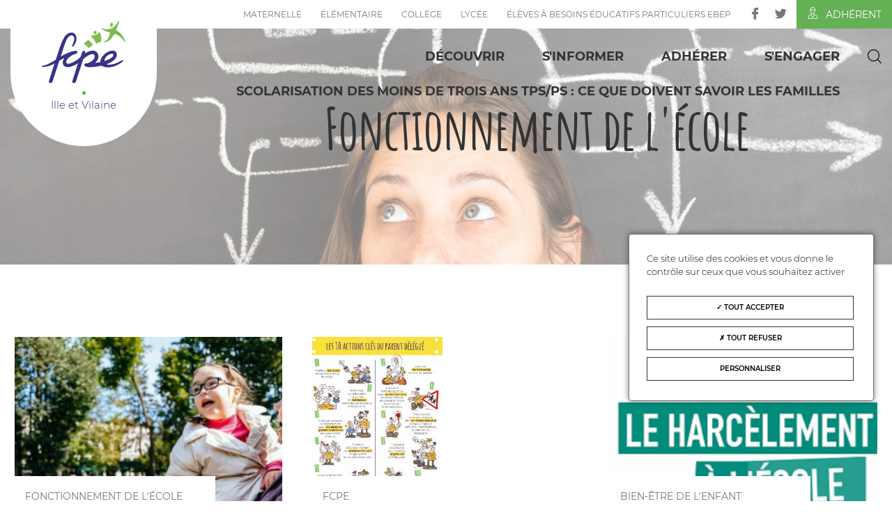

--- FILE ---
content_type: text/html; charset=UTF-8
request_url: https://35.fcpe.asso.fr/fonctionnement-de-lecole
body_size: 52227
content:


<!DOCTYPE html>
<html lang="fr" dir="ltr" prefix="content: http://purl.org/rss/1.0/modules/content/  dc: http://purl.org/dc/terms/  foaf: http://xmlns.com/foaf/0.1/  og: http://ogp.me/ns#  rdfs: http://www.w3.org/2000/01/rdf-schema#  schema: http://schema.org/  sioc: http://rdfs.org/sioc/ns#  sioct: http://rdfs.org/sioc/types#  skos: http://www.w3.org/2004/02/skos/core#  xsd: http://www.w3.org/2001/XMLSchema# ">
  <head>
    <meta charset="utf-8" />
<meta name="Generator" content="Drupal 9 (https://www.drupal.org)" />
<meta name="MobileOptimized" content="width" />
<meta name="HandheldFriendly" content="true" />
<meta name="viewport" content="width=device-width, initial-scale=1.0" />
<link rel="alternate" type="application/rss+xml" title="Fonctionnement de l&amp;#039;école" href="https://35.fcpe.asso.fr/taxonomy/term/4/feed" />
<script>window.a2a_config=window.a2a_config||{};a2a_config.callbacks=[];a2a_config.overlays=[];a2a_config.templates={};</script>

    <title>Fonctionnement de l&#039;école | FCPE Départementale</title>


    <link rel="stylesheet" media="all" href="/core/themes/stable/css/system/components/ajax-progress.module.css?t6vbkp" />
<link rel="stylesheet" media="all" href="/core/themes/stable/css/system/components/align.module.css?t6vbkp" />
<link rel="stylesheet" media="all" href="/core/themes/stable/css/system/components/autocomplete-loading.module.css?t6vbkp" />
<link rel="stylesheet" media="all" href="/core/themes/stable/css/system/components/fieldgroup.module.css?t6vbkp" />
<link rel="stylesheet" media="all" href="/core/themes/stable/css/system/components/container-inline.module.css?t6vbkp" />
<link rel="stylesheet" media="all" href="/core/themes/stable/css/system/components/clearfix.module.css?t6vbkp" />
<link rel="stylesheet" media="all" href="/core/themes/stable/css/system/components/details.module.css?t6vbkp" />
<link rel="stylesheet" media="all" href="/core/themes/stable/css/system/components/hidden.module.css?t6vbkp" />
<link rel="stylesheet" media="all" href="/core/themes/stable/css/system/components/item-list.module.css?t6vbkp" />
<link rel="stylesheet" media="all" href="/core/themes/stable/css/system/components/js.module.css?t6vbkp" />
<link rel="stylesheet" media="all" href="/core/themes/stable/css/system/components/nowrap.module.css?t6vbkp" />
<link rel="stylesheet" media="all" href="/core/themes/stable/css/system/components/position-container.module.css?t6vbkp" />
<link rel="stylesheet" media="all" href="/core/themes/stable/css/system/components/progress.module.css?t6vbkp" />
<link rel="stylesheet" media="all" href="/core/themes/stable/css/system/components/reset-appearance.module.css?t6vbkp" />
<link rel="stylesheet" media="all" href="/core/themes/stable/css/system/components/resize.module.css?t6vbkp" />
<link rel="stylesheet" media="all" href="/core/themes/stable/css/system/components/sticky-header.module.css?t6vbkp" />
<link rel="stylesheet" media="all" href="/core/themes/stable/css/system/components/system-status-counter.css?t6vbkp" />
<link rel="stylesheet" media="all" href="/core/themes/stable/css/system/components/system-status-report-counters.css?t6vbkp" />
<link rel="stylesheet" media="all" href="/core/themes/stable/css/system/components/system-status-report-general-info.css?t6vbkp" />
<link rel="stylesheet" media="all" href="/core/themes/stable/css/system/components/tabledrag.module.css?t6vbkp" />
<link rel="stylesheet" media="all" href="/core/themes/stable/css/system/components/tablesort.module.css?t6vbkp" />
<link rel="stylesheet" media="all" href="/core/themes/stable/css/system/components/tree-child.module.css?t6vbkp" />
<link rel="stylesheet" media="all" href="/modules/contrib/poll/css/poll.base.css?t6vbkp" />
<link rel="stylesheet" media="all" href="/modules/contrib/poll/css/poll.theme.css?t6vbkp" />
<link rel="stylesheet" media="all" href="/core/themes/stable/css/views/views.module.css?t6vbkp" />
<link rel="stylesheet" media="all" href="/modules/contrib/addtoany/css/addtoany.css?t6vbkp" />
<link rel="stylesheet" media="all" href="/modules/contrib/tacjs/assets/vendor/tarteaucitron.js/css/tarteaucitron.css?t6vbkp" />
<link rel="stylesheet" media="all" href="/modules/contrib/paragraphs/css/paragraphs.unpublished.css?t6vbkp" />
<link rel="stylesheet" media="all" href="/themes/fcpe/libraries/validationEngine/css/validationEngine.jquery.css?t6vbkp" />
<link rel="stylesheet" media="all" href="/themes/fcpe/libraries/jPages-master/css/animate.css?t6vbkp" />
<link rel="stylesheet" media="all" href="/themes/fcpe/libraries/jPages-master/css/jPages.css?t6vbkp" />
<link rel="stylesheet" media="all" href="/themes/fcpe/node_modules/slick-carousel/slick/slick.css?t6vbkp" />
<link rel="stylesheet" media="all" href="/themes/fcpe/node_modules/slick-carousel/slick/slick-theme.css?t6vbkp" />
<link rel="stylesheet" media="all" href="/themes/fcpe/css/style.css?t6vbkp" />

    
    <link rel="apple-touch-icon" sizes="57x57" href="/themes/fcpe/images/favicon/apple-icon-57x57.png">
    <link rel="apple-touch-icon" sizes="60x60" href="/themes/fcpe/images/favicon/apple-icon-60x60.png">
    <link rel="apple-touch-icon" sizes="72x72" href="/themes/fcpe/images/favicon/apple-icon-72x72.png">
    <link rel="apple-touch-icon" sizes="76x76" href="/themes/fcpe/images/favicon/apple-icon-76x76.png">
    <link rel="apple-touch-icon" sizes="114x114" href="/themes/fcpe/images/favicon/apple-icon-114x114.png">
    <link rel="apple-touch-icon" sizes="120x120" href="/themes/fcpe/images/favicon/apple-icon-120x120.png">
    <link rel="apple-touch-icon" sizes="144x144" href="/themes/fcpe/images/favicon/apple-icon-144x144.png">
    <link rel="apple-touch-icon" sizes="152x152" href="/themes/fcpe/images/favicon/apple-icon-152x152.png">
    <link rel="apple-touch-icon" sizes="180x180" href="/themes/fcpe/images/favicon/apple-icon-180x180.png">
    <link rel="icon" type="image/png" sizes="192x192"  href="/themes/fcpe/images/favicon/android-icon-192x192.png">
    <link rel="icon" type="image/png" sizes="32x32" href="/themes/fcpe/images/favicon/favicon-32x32.png">
    <link rel="icon" type="image/png" sizes="96x96" href="/themes/fcpe/images/favicon/favicon-96x96.png">
    <link rel="icon" type="image/png" sizes="16x16" href="/themes/fcpe/images/favicon/favicon-16x16.png">
    <link rel="manifest" href="/themes/fcpe/images/favicon/manifest.json">
    <meta name="msapplication-TileColor" content="#ffffff">
    <meta name="msapplication-TileImage" content="/themes/fcpe/images/favicon/ms-icon-144x144.png">
    <meta name="theme-color" content="#ffffff">

      </head>
  <body class="path-taxonomy">
        <a href="#main-content" class="visually-hidden focusable skip-link">
      Aller au contenu principal
    </a>
    
      <div class="dialog-off-canvas-main-canvas" data-off-canvas-main-canvas>
    
<div class="layout-container">

    <header role="banner">
        <div id="header-resp">
            <a href="/" class="logo">
                <i class="icon-fcpe"></i>
                                <span class="region">Ille et Vilaine</span>
            </a>

            <button  id="btnMenu">
                <span class="iconBar"></span>
                <span class="iconBar"></span>
                <span class="iconBar"></span>
            </button>
        </div>
        <div id="header">
            <div>
                                    <div id="header-top">
                              <nav role="navigation" aria-labelledby="block-menusecondaire-menu" id="block-menusecondaire">
            
  <h2 class="visually-hidden" id="block-menusecondaire-menu">menu secondaire</h2>
  

        
              <ul class="nav">
                    <li class="nav-item">
                <a href="/maternelle" class="nav-link" data-drupal-link-system-path="taxonomy/term/12">Maternelle</a>
              </li>
                <li class="nav-item">
                <a href="/elementaire" class="nav-link" data-drupal-link-system-path="taxonomy/term/25">Élémentaire</a>
              </li>
                <li class="nav-item">
                <a href="/college" class="nav-link" data-drupal-link-system-path="taxonomy/term/10">Collège</a>
              </li>
                <li class="nav-item">
                <a href="/lycee" class="nav-link" data-drupal-link-system-path="taxonomy/term/11">Lycée</a>
              </li>
                <li class="nav-item">
                <a href="/les-eleves-besoins-educatifs-particuliers-ebep" class="nav-link" data-drupal-link-system-path="taxonomy/term/38">Élèves à Besoins Éducatifs Particuliers EBEP</a>
              </li>
        </ul>
  


  </nav>
<div id="block-listereseauxsociaux">
  
    
      
      <div class="field field--name-field-social-link-list field--type-entity-reference-revisions field--label-hidden field__items">
              <div class="field__item"><span>
    <a href="https://www.facebook.com/FCPE35/" title="Facebook">
        <i class="icon-facebook"></i>
    </a>
</span></div>
              <div class="field__item"><span>
    <a href="https://twitter.com/fcpe35" title="Twitter">
        <i class="icon-twitter"></i>
    </a>
</span></div>
          </div>
  
  </div>

  
  <a href="#" class="btn btn-login-adherent"><i class="icon-user"></i>Adhérent</a>


                    </div>
                                                    <div id="header-main">
                        <a href="/" class="logo">
                            <img src="/themes/fcpe/images/fcpe-color.svg" alt="Logo FCPE"/>

                                                        <span class="region">Ille et Vilaine</span>
                        </a>
                          <div>
    <nav role="navigation" aria-labelledby="block-fcpe-main-menu-menu" id="block-fcpe-main-menu">
            
  <h2 class="visually-hidden" id="block-fcpe-main-menu-menu">Navigation principale</h2>
  

        
              <ul class="nav navbar-nav">
                    <li class="nav-item menu-item--expanded dropdown">
                          <a href="/decouvrir" class="nav-link" data-target="#" data-toggle="dropdown" aria-expanded="false">Découvrir</a>
                        <ul class="dropdown-menu">
                    <li class="dropdown-item">
                          <a href="/qui-sommes-nous" data-drupal-link-system-path="node/120">Qui sommes nous ?</a>
              </li>
                <li class="dropdown-item">
                          <a href="/pres-chez-vous" data-drupal-link-system-path="node/122">La FCPE près de chez vous</a>
              </li>
                <li class="dropdown-item">
                          <a href="/page/notre-projet-pour-lecole" data-drupal-link-system-path="node/123">Notre projet pour l&#039;école</a>
              </li>
                <li class="dropdown-item">
                          <a href="/communiques-presse" data-drupal-link-system-path="communiques-presse">Nos derniers communiqués</a>
              </li>
        </ul>
  
              </li>
                <li class="nav-item menu-item--expanded dropdown">
                          <a href="/s-informer" class="nav-link" data-target="#" data-toggle="dropdown" aria-expanded="false">S&#039;informer</a>
                        <ul class="dropdown-menu">
                    <li class="dropdown-item">
                          <a href="/actualites" data-drupal-link-system-path="actualites">Actualités</a>
              </li>
                <li class="dropdown-item">
                          <a href="/les-conseils-aux-parents" data-drupal-link-system-path="les-conseils-aux-parents">Conseils aux parents</a>
              </li>
                <li class="dropdown-item">
                          <a href="/lettres-infos" data-drupal-link-system-path="lettres-infos">Lettre d&#039;infos</a>
              </li>
        </ul>
  
              </li>
                <li class="nav-item menu-item--expanded dropdown">
                          <a href="/adherer" class="nav-link" data-target="#" data-toggle="dropdown" aria-expanded="false">Adhérer</a>
                        <ul class="dropdown-menu">
                    <li class="dropdown-item">
                          <a href="/pourquoi-adherer" data-drupal-link-system-path="node/121">Pourquoi adhérer ?</a>
              </li>
                <li class="dropdown-item">
                          <a href="https://35.fcpe.asso.fr/page/jadhere" title="Je rejoins la FCPE de mon établissement, j&#039;adhère!">J&#039;adhère</a>
              </li>
                <li class="dropdown-item">
                          <a href="/contact" data-drupal-link-system-path="contact">Nous contacter</a>
              </li>
        </ul>
  
              </li>
                <li class="nav-item menu-item--expanded dropdown">
                          <a href="/s-engager" class="nav-link" data-target="#" data-toggle="dropdown" aria-expanded="false">S&#039;engager</a>
                        <ul class="dropdown-menu">
                    <li class="dropdown-item">
                          <a href="/campagnes" data-drupal-link-system-path="campagnes">Nos campagnes</a>
              </li>
                <li class="dropdown-item">
                          <a href="/petitions" title="Pas de pétition en cours" data-drupal-link-system-path="petitions">Signer une pétition</a>
              </li>
                <li class="dropdown-item">
                          <a href="/sengager-dans-son-etablissement" data-drupal-link-system-path="node/124">S&#039;engager dans son établissement</a>
              </li>
                <li class="dropdown-item">
                          <a href="/conseils-aux-parents/calendrier-des-formations-2025-2026" data-drupal-link-system-path="node/363">Se former</a>
              </li>
        </ul>
  
              </li>
                <li class="nav-item">
                          <a href="/conseils-aux-parents/scolarisation-des-moins-de-trois-ans-tpsps-ce-que-doivent-savoir-les-familles" title="Scolarisation des moins de trois ans TPS/PS : ce que doivent savoir les familles" class="nav-link" data-drupal-link-system-path="node/447">Scolarisation des moins de trois ans TPS/PS : ce que doivent savoir les familles</a>
              </li>
        </ul>
  


  </nav>
<div class="search-block-form" data-drupal-selector="search-block-form" id="block-fcpe-search" role="search">
  
    
  <button class="btn-search"><i class="icon-search"></i></button>
      <form action="/search/node" method="get" id="search-block-form" accept-charset="UTF-8">
  <div class="js-form-item form-item js-form-type-search form-item-keys js-form-item-keys form-no-label">
      <label for="edit-keys" class="visually-hidden">Rechercher</label>
        <input title="Indiquer les termes à rechercher" data-drupal-selector="edit-keys" type="search" id="edit-keys" name="keys" value="" size="15" maxlength="128" class="form-search" />

        </div>
<div data-drupal-selector="edit-actions" class="form-actions js-form-wrapper form-wrapper" id="edit-actions"><input data-drupal-selector="edit-submit" type="submit" id="edit-submit" value="Rechercher" class="button js-form-submit form-submit" />
</div>

</form>

  </div>

  </div>

                    </div>
                            </div>
        </div>
    </header>

        <div class="fleche-scrolltop opacity0"><p>Haut de page</p></div>
    
    
    <main role="main">
        <a id="main-content" tabindex="-1"></a>        
                <div class="container">
            
            <div class="layout-content">
                  <div>
    <div data-drupal-messages-fallback class="hidden"></div>
<div id="block-fcpe-content">
  
    
      <div class="views-element-container"><div class="view view-taxonomy-term view-id-taxonomy_term view-display-id-page_1 js-view-dom-id-7ed04283af7b4680e5db713cceb2829558725dd53e05020c12f019f2cbf6a2b6">
  
    
      <div class="view-header">
      <div id="bandeau" style='background-image: url(/sites/dep35/files/styles/banner_interieur_1920_x_570_/public/tags/fonctionnementecoleFCPE.jpg?itok=N8xjb0Gj)'>
    <div class="block-bandeau">
        <div class="text">
            <h1>
            Fonctionnement de l&#039;école
      </h1>
            <div class="intro"></div>
        </div>
        <div class="bloc-container rellax" data-rellax-speed="6">
            <div class="field field--name-field-image field--type-image">
                <img src="/sites/dep35/files/styles/banner_interieur_1920_x_570_/public/tags/fonctionnementecoleFCPE.jpg?itok=N8xjb0Gj">
            </div>
        </div>
    </div>
</div>
<section>
    <div class="container">
                    </div>
    <div id="banniere-pub">
        <script type="text/javascript">
          sas_pageid = '162261/818227'	// Page : FCPE/rg
          sas_formatid = 17932		// Format : 728x90_mega_banniere_haute 728x90
          sas_target = ''			// Ciblage
          SmartAdServer(sas_pageid, sas_formatid, sas_target)
        </script>
        <noscript>
            <a href="http://www6.smartadserver.com/call/pubjumpi/162261/818227/17932/S/[timestamp]/?" target="_blank">
                <img src="http://www6.smartadserver.com/call/pubi/162261/818227/17932/S/[timestamp]/?" border="0"
                     alt=""/></a>
        </noscript>
    </div>
</section>
    </div>
      
      <div class="view-content">
          <div class="views-row"><article data-type="actualites" class="article-teaser">
    
            <div class="field field--name-field-image field--type-image field--label-hidden field__item">  <img property="schema:image" loading="lazy" src="/sites/dep35/files/styles/large/public/article/iStock-2156980736.jpg?itok=BEeM05Yo" width="480" height="266" alt="" typeof="foaf:Image" />


</div>
      
    <div class="categorie-titre-article">
        <div class="categorie">
    <a href="/fonctionnement-de-lecole" hreflang="fr">Fonctionnement de l&#039;école</a>
</div>

        <a href="/actualite/20-ans-apres-la-loi-de-2005-le-respect-des-droits-des-enfants-en-situation-de-handicap">
                        <h3>20 ans après la loi de 2005, le respect des droits ...</h3>
        </a>
    </div>
    <div class="contenu-article">
        <p class="date-article">8 mars 2025</p>
                <p>
  
    Introduction
              À la rentrée 2023, douze nouvelles mesures ont été annoncées par le gouvernement à la suite de la Conférence nation ...</p>
    </div>
</article>


</div>
    <div class="views-row"><article data-type="actualites" class="article-teaser">
    
            <div class="field field--name-field-image field--type-image field--label-hidden field__item">  <img property="schema:image" loading="lazy" src="/sites/dep35/files/styles/large/public/article/les%20dix%20actions%20cl%C3%A9s.jpg?itok=Fs096U-w" width="339" height="480" alt="" typeof="foaf:Image" />


</div>
      
    <div class="categorie-titre-article">
        <div class="categorie">
    <a href="/fcpe" hreflang="fr">FCPE</a>
</div>
<div class="categorie">
    <a href="/fonctionnement-de-lecole" hreflang="fr">Fonctionnement de l&#039;école</a>
</div>
<div class="categorie">
    <a href="/vie-des-etablissements" hreflang="fr">Vie des établissements</a>
</div>

        <a href="/actualite/election-des-representants-de-parents-deleves-2018-2019">
                        <h3>Élection des représentants de parents d&#039;élèves 201 ...</h3>
        </a>
    </div>
    <div class="contenu-article">
        <p class="date-article">18 septembre 2018</p>
                <p></p>
    </div>
</article>


</div>
    <div class="views-row"><article data-type="conseils" class="article-teaser">
    
            <div class="field field--name-field-image field--type-image field--label-hidden field__item">  <img property="schema:image" loading="lazy" src="/sites/dep35/files/styles/large/public/article/NON-AU-HARCELEMENT-.png?itok=T4KY3g7S" width="480" height="320" alt="" typeof="foaf:Image" />


</div>
      
    <div class="categorie-titre-article">
        <div class="categorie">
    <a href="/bien-etre-de-lenfant" hreflang="fr">Bien-être de l&#039;enfant</a>
</div>
<div class="categorie">
    <a href="/fonctionnement-de-lecole" hreflang="fr">Fonctionnement de l&#039;école</a>
</div>
<div class="categorie">
    <a href="/relations-famille-ecole" hreflang="fr">Relations famille-école</a>
</div>

        <a href="/conseils-aux-parents/mon-enfant-est-harcele">
                        <h3>Mon enfant est harcelé</h3>
        </a>
    </div>
    <div class="contenu-article">
        <p class="date-article">1 janvier 2018</p>
                <p></p>
    </div>
</article>


</div>
    <div class="views-row"><article data-type="conseils" class="article-teaser">
    
            <div class="field field--name-field-image field--type-image field--label-hidden field__item">  <img property="schema:image" loading="lazy" src="/sites/dep35/files/styles/large/public/article/Les_parcours_de_scolarisation_0.jpg?itok=b3Clh_5A" width="480" height="298" alt="" typeof="foaf:Image" />


</div>
      
    <div class="categorie-titre-article">
        <div class="categorie">
    <a href="/apprentissages" hreflang="fr">Apprentissages</a>
</div>
<div class="categorie">
    <a href="/fonctionnement-de-lecole" hreflang="fr">Fonctionnement de l&#039;école</a>
</div>
<div class="categorie">
    <a href="/orientation" hreflang="fr">Orientation</a>
</div>

        <a href="/conseils-aux-parents/les-parcours-de-scolarisation">
                        <h3>Les parcours de scolarisation</h3>
        </a>
    </div>
    <div class="contenu-article">
        <p class="date-article">1 janvier 2018</p>
                <p></p>
    </div>
</article>


</div>
    <div class="views-row"><article data-type="actualites" class="article-teaser">
    
            <div class="field field--name-field-image field--type-image field--label-hidden field__item">  <img property="schema:image" loading="lazy" src="/sites/dep35/files/styles/large/public/article/educ%20en%20plein%20air.png?itok=aSasL68v" width="480" height="278" alt="" typeof="foaf:Image" />


</div>
      
    <div class="categorie-titre-article">
        <div class="categorie">
    <a href="/bien-etre-de-lenfant" hreflang="fr">Bien-être de l&#039;enfant</a>
</div>
<div class="categorie">
    <a href="/fonctionnement-de-lecole" hreflang="fr">Fonctionnement de l&#039;école</a>
</div>

        <a href="/actualite/11-mai-universite-populaire-du-cape-bretagne-education-en-plein-air">
                        <h3>11 mai: Université populaire du CAPE Bretagne: Édu ...</h3>
        </a>
    </div>
    <div class="contenu-article">
        <p class="date-article">14 avril 2023</p>
                <p>
  
    Introduction
              11 mai 2023 18h30 en visioconférence 
          
</p>
    </div>
</article>


</div>
    <div class="views-row"><article data-type="actualites" class="article-teaser">
    
            <div class="field field--name-field-image field--type-image field--label-hidden field__item">  <img property="schema:image" loading="lazy" src="/sites/dep35/files/styles/large/public/article/2025.jpg?itok=3NhtLBRX" width="339" height="480" alt="" typeof="foaf:Image" />


</div>
      
    <div class="categorie-titre-article">
        <div class="categorie">
    <a href="/fonctionnement-de-lecole" hreflang="fr">Fonctionnement de l&#039;école</a>
</div>

        <a href="/actualite/campagne-2025-2026-ouyapasdaesh">
                        <h3>Campagne 2025-2026 OUYAPASD&#039;AESH</h3>
        </a>
    </div>
    <div class="contenu-article">
        <p class="date-article">31 janvier 2023</p>
                <p>
  
    Introduction
              Devant le manque criant d&#039;aides humaines pourtant notifiées par la MDPH, nous vous invitons à remplir ce formulaire ...</p>
    </div>
</article>


</div>

    </div>
  
              <div class="feed-icons">
      <a href="https://35.fcpe.asso.fr/taxonomy/term/4/feed" class="feed-icon">
  S'abonner à Fonctionnement de l&amp;#039;école
</a>

    </div>
  </div>
</div>

  </div>

  </div>

            </div>

                    </div>
    </main>
    
    
            <footer role="contentinfo">
            <div class="container">
                                    <div id="footer-left">
                        <a href="/" class="logo">
                            <i class="icon-fcpe"></i>
                                                        <span class="region">Ille et Vilaine</span>
                        </a>
                          <div>
    <div id="block-adresse">
  
    
      
            <div class="field field--name-body field--type-text-with-summary field--label-hidden field__item"><p>5 rue de Lorraine</p>

<p> 35000 RENNES</p>

<p> </p>

<p> </p>
</div>
      
  </div>

  </div>

                    </div>
                                <div id="footer-link">
                                            <div id="footer">
                              <div>
    <nav role="navigation" aria-labelledby="block-navigationprincipale-menu" id="block-navigationprincipale">
            
  <h2 class="visually-hidden" id="block-navigationprincipale-menu">Navigation principale</h2>
  

        
              <ul class="nav navbar-nav">
                    <li class="nav-item menu-item--expanded dropdown">
                          <a href="/decouvrir" class="nav-link" data-target="#" data-toggle="dropdown" aria-expanded="false">Découvrir</a>
                        <ul class="dropdown-menu">
                    <li class="dropdown-item">
                          <a href="/qui-sommes-nous" data-drupal-link-system-path="node/120">Qui sommes nous ?</a>
              </li>
                <li class="dropdown-item">
                          <a href="/pres-chez-vous" data-drupal-link-system-path="node/122">La FCPE près de chez vous</a>
              </li>
                <li class="dropdown-item">
                          <a href="/page/notre-projet-pour-lecole" data-drupal-link-system-path="node/123">Notre projet pour l&#039;école</a>
              </li>
                <li class="dropdown-item">
                          <a href="/communiques-presse" data-drupal-link-system-path="communiques-presse">Nos derniers communiqués</a>
              </li>
        </ul>
  
              </li>
                <li class="nav-item menu-item--expanded dropdown">
                          <a href="/s-informer" class="nav-link" data-target="#" data-toggle="dropdown" aria-expanded="false">S&#039;informer</a>
                        <ul class="dropdown-menu">
                    <li class="dropdown-item">
                          <a href="/actualites" data-drupal-link-system-path="actualites">Actualités</a>
              </li>
                <li class="dropdown-item">
                          <a href="/les-conseils-aux-parents" data-drupal-link-system-path="les-conseils-aux-parents">Conseils aux parents</a>
              </li>
                <li class="dropdown-item">
                          <a href="/lettres-infos" data-drupal-link-system-path="lettres-infos">Lettre d&#039;infos</a>
              </li>
        </ul>
  
              </li>
                <li class="nav-item menu-item--expanded dropdown">
                          <a href="/adherer" class="nav-link" data-target="#" data-toggle="dropdown" aria-expanded="false">Adhérer</a>
                        <ul class="dropdown-menu">
                    <li class="dropdown-item">
                          <a href="/pourquoi-adherer" data-drupal-link-system-path="node/121">Pourquoi adhérer ?</a>
              </li>
                <li class="dropdown-item">
                          <a href="https://35.fcpe.asso.fr/page/jadhere" title="Je rejoins la FCPE de mon établissement, j&#039;adhère!">J&#039;adhère</a>
              </li>
                <li class="dropdown-item">
                          <a href="/contact" data-drupal-link-system-path="contact">Nous contacter</a>
              </li>
        </ul>
  
              </li>
                <li class="nav-item menu-item--expanded dropdown">
                          <a href="/s-engager" class="nav-link" data-target="#" data-toggle="dropdown" aria-expanded="false">S&#039;engager</a>
                        <ul class="dropdown-menu">
                    <li class="dropdown-item">
                          <a href="/campagnes" data-drupal-link-system-path="campagnes">Nos campagnes</a>
              </li>
                <li class="dropdown-item">
                          <a href="/petitions" title="Pas de pétition en cours" data-drupal-link-system-path="petitions">Signer une pétition</a>
              </li>
                <li class="dropdown-item">
                          <a href="/sengager-dans-son-etablissement" data-drupal-link-system-path="node/124">S&#039;engager dans son établissement</a>
              </li>
                <li class="dropdown-item">
                          <a href="/conseils-aux-parents/calendrier-des-formations-2025-2026" data-drupal-link-system-path="node/363">Se former</a>
              </li>
        </ul>
  
              </li>
                <li class="nav-item">
                          <a href="/conseils-aux-parents/scolarisation-des-moins-de-trois-ans-tpsps-ce-que-doivent-savoir-les-familles" title="Scolarisation des moins de trois ans TPS/PS : ce que doivent savoir les familles" class="nav-link" data-drupal-link-system-path="node/447">Scolarisation des moins de trois ans TPS/PS : ce que doivent savoir les familles</a>
              </li>
        </ul>
  


  </nav>
<nav role="navigation" aria-labelledby="block-espacepersonnel-menu" id="block-espacepersonnel">
            
  <h2 class="visually-hidden" id="block-espacepersonnel-menu">Espace personnel</h2>
  

        
              <ul class="nav">
                    <li class="nav-item menu-item--expanded">
                <a href="" class="nav-link">Espace Personnel</a>
                                <ul class="menu">
                    <li class="nav-item">
                <a href="/espace-perso" class="nav-link" data-drupal-link-system-path="espace-perso">Adhérent</a>
              </li>
        </ul>
  
              </li>
        </ul>
  


  </nav>

  </div>

                        </div>
                    
                    <div id="footer-bottom">
                        <div id="footer-bottom-link">
                                                              <div>
    <nav role="navigation" aria-labelledby="block-menufooter-menu" id="block-menufooter">
            
  <h2 class="visually-hidden" id="block-menufooter-menu">menu Footer</h2>
  

        
              <ul class="nav">
                    <li class="nav-item">
                <a href="/contact" class="nav-link" data-drupal-link-system-path="contact">Contact</a>
              </li>
                <li class="nav-item">
                <a href="/mentions-legales" class="nav-link" data-drupal-link-system-path="node/126">Mentions légales</a>
              </li>
                <li class="nav-item">
                <a href="/mentions-legales#cookies" class="nav-link" data-drupal-link-system-path="node/126">Politiques de cookies</a>
              </li>
                <li class="nav-item">
                <a href="" class="edit-cookies-preferences nav-link">Gérer les cookies</a>
              </li>
        </ul>
  


  </nav>

  </div>

                                <p class="made">Realisation <a href="http://www.nodevo.com/" target="_blank">Nodevo</a></p>
                                                    </div>
                                                    <div class="social">
                                <p>Suivez-nous</p>
                                  <div>
    <div id="block-listereseauxsociaux-2">
  
    
      
      <div class="field field--name-field-social-link-list field--type-entity-reference-revisions field--label-hidden field__items">
              <div class="field__item"><span>
    <a href="https://www.facebook.com/FCPE35/" title="Facebook">
        <i class="icon-facebook"></i>
    </a>
</span></div>
              <div class="field__item"><span>
    <a href="https://twitter.com/fcpe35" title="Twitter">
        <i class="icon-twitter"></i>
    </a>
</span></div>
          </div>
  
  </div>
<div id="block-newsletterblock-2">
  
    
      <p class="intro">Indiquez votre adresse mail pour vous inscrire</p>
<form class="newsletter-form" data-drupal-selector="newsletter-form" action="/fonctionnement-de-lecole" method="post" id="newsletter-form" accept-charset="UTF-8">
  <input data-drupal-selector="edit-honeypot-time" type="hidden" name="honeypot_time" value="STeLwcGdGWngBufbNzCrtycXCOUsO16JfPLt_2Vm4h4" />
<div class="js-form-item form-item js-form-type-email form-item-email js-form-item-email">
      
        <input placeholder="ex : email@contact.com" pattern="[a-z0-9._%+-]+@[a-z0-9.-]+\.[a-z]{2,63}$" class="validate[required, custom[email]] form-email" data-drupal-selector="edit-email" type="email" id="edit-email" name="email" value="" size="60" maxlength="254" />

        </div>
<input data-drupal-selector="edit-send" type="submit" id="edit-send" name="op" value="OK" class="button js-form-submit form-submit" />
<input autocomplete="off" data-drupal-selector="form-9nyq8z-x1pwnqhoqljl1hlls8kmzknrfffcgr6txrz4" type="hidden" name="form_build_id" value="form-9NyQ8Z_X1PwNQHoqLjl1hLlS8KMzkNrFffCgR6TxrZ4" />
<input data-drupal-selector="edit-newsletter-form" type="hidden" name="form_id" value="newsletter_form" />
<div class="url-textfield js-form-wrapper form-wrapper" style="display: none !important;"><div class="js-form-item form-item js-form-type-textfield form-item-url js-form-item-url">
      <label for="edit-url">Leave this field blank</label>
        <input autocomplete="off" data-drupal-selector="edit-url" type="text" id="edit-url" name="url" value="" size="20" maxlength="128" class="form-text" />

        </div>
</div>

</form>

<p class="confirmation-msg"></p>

  </div>

  </div>

                            </div>
                                            </div>
                </div>
            </div>
        </footer>
    </div>
  </div>

    
    <script type="application/json" data-drupal-selector="drupal-settings-json">{"path":{"baseUrl":"\/","scriptPath":null,"pathPrefix":"","currentPath":"taxonomy\/term\/4","currentPathIsAdmin":false,"isFront":false,"currentLanguage":"fr"},"pluralDelimiter":"\u0003","suppressDeprecationErrors":true,"ajaxPageState":{"libraries":"addtoany\/addtoany.front,core\/drupal.ajax,core\/internal.jquery.form,fcpe\/global-styling,fcpe\/jPages,fcpe\/rellax,fcpe\/slick,fcpe\/validationEngine,newsletter\/newsletter,paragraphs\/drupal.paragraphs.unpublished,poll\/drupal.poll-links,system\/base,tacjs\/tacjs,tacjs\/tarteaucitron.fr.js,tacjs_log\/tacjs_log,views\/views.module","theme":"fcpe","theme_token":null},"ajaxTrustedUrl":{"\/search\/node":true,"form_action_p_pvdeGsVG5zNF_XLGPTvYSKCf43t8qZYSwcfZl2uzM":true,"\/fonctionnement-de-lecole?ajax_form=1":true},"tacjs":{"dialog":{"privacyUrl":"","readmoreLink":"","hashtag":"#tarteaucitron","cookieName":"tarteaucitron","orientation":"bottom","bodyPosition":"bottom","showAlertSmall":false,"cookieslist":true,"showIcon":false,"iconPosition":"BottomRight","adblocker":false,"DenyAllCta":true,"AcceptAllCta":true,"highPrivacy":true,"handleBrowserDNTRequest":false,"removeCredit":false,"moreInfoLink":false,"useExternalCss":true,"useExternalJs":true,"cookieDomain":"","mandatory":true,"closePopup":false},"services":{"amplitude":{"status":false,"readMore":"","readmoreLink":null,"needConsent":false},"abtasty":{"status":false,"readMore":"","readmoreLink":null,"needConsent":false},"metrica":{"status":false,"readMore":"","readmoreLink":null,"needConsent":false},"addthis":{"status":false,"readMore":"","readmoreLink":null,"needConsent":false},"addtoanyfeed":{"status":false,"readMore":"","readmoreLink":null,"needConsent":false},"addtoanyshare":{"status":false,"readMore":"","readmoreLink":null,"needConsent":false},"aduptech_ads":{"status":false,"readMore":"","readmoreLink":null,"needConsent":false},"aduptech_conversion":{"status":false,"readMore":"","readmoreLink":null,"needConsent":false},"aduptech_retargeting":{"status":false,"readMore":"","readmoreLink":null,"needConsent":false},"alexa":{"status":false,"readMore":"","readmoreLink":null,"needConsent":false},"amazon":{"status":false,"readMore":"","readmoreLink":null,"needConsent":false},"calameo":{"status":false,"readMore":"","readmoreLink":null,"needConsent":false},"clicky":{"status":false,"readMore":"","readmoreLink":null,"needConsent":false},"clicmanager":{"status":false,"readMore":"","readmoreLink":null,"needConsent":false},"contentsquare":{"status":false,"readMore":"","readmoreLink":null,"needConsent":false},"crazyegg":{"status":false,"readMore":"","readmoreLink":null,"needConsent":false},"clarity":{"status":false,"readMore":"","readmoreLink":null,"needConsent":false},"criteo":{"status":false,"readMore":"","readmoreLink":null,"needConsent":false},"dailymotion":{"status":false,"readMore":"","readmoreLink":null,"needConsent":false},"datingaffiliation":{"status":false,"readMore":"","readmoreLink":null,"needConsent":false},"datingaffiliationpopup":{"status":false,"readMore":"","readmoreLink":null,"needConsent":false},"disqus":{"status":false,"readMore":"","readmoreLink":null,"needConsent":false},"ekomi":{"status":false,"readMore":"","readmoreLink":null,"needConsent":false},"etracker":{"status":false,"readMore":"","readmoreLink":null,"needConsent":false},"facebook":{"status":false,"readMore":"","readmoreLink":null,"needConsent":false},"facebooklikebox":{"status":false,"readMore":"","readmoreLink":null,"needConsent":false},"facebookcomment":{"status":false,"readMore":"","readmoreLink":null,"needConsent":false},"ferank":{"status":false,"readMore":"","readmoreLink":null,"needConsent":false},"simpleanalytics":{"status":false,"readMore":"","readmoreLink":null,"needConsent":false},"ferankpub":{"status":false,"readMore":"","readmoreLink":null,"needConsent":false},"getplus":{"status":false,"readMore":"","readmoreLink":null,"needConsent":false},"gplus":{"status":false,"readMore":"","readmoreLink":null,"needConsent":false},"gplusbadge":{"status":false,"readMore":"","readmoreLink":null,"needConsent":false},"adsense":{"status":false,"readMore":"","readmoreLink":null,"needConsent":false},"googlepartners":{"status":false,"readMore":"","readmoreLink":null,"needConsent":false},"adsensesearchform":{"status":false,"readMore":"","readmoreLink":null,"needConsent":false},"adsensesearchresult":{"status":false,"readMore":"","readmoreLink":null,"needConsent":false},"googleadwordsconversion":{"status":false,"readMore":"","readmoreLink":null,"needConsent":false},"googleadwordsremarketing":{"status":false,"readMore":"","readmoreLink":null,"needConsent":false},"gajs":{"status":false,"readMore":"","readmoreLink":null,"needConsent":false},"analytics":{"status":false,"readMore":"","readmoreLink":null,"needConsent":false},"gtag":{"status":false,"readMore":"","readmoreLink":null,"needConsent":true},"googlemaps":{"status":false,"readMore":"","readmoreLink":null,"needConsent":false},"googlemapssearch":{"status":false,"readMore":"","readmoreLink":null,"needConsent":false},"googletagmanager":{"status":false,"readMore":"","readmoreLink":null,"needConsent":false},"multiplegoogletagmanager":{"status":false,"readMore":"","readmoreLink":null,"needConsent":false},"googlefonts":{"status":false,"readMore":"","readmoreLink":null,"needConsent":false},"hubspot":{"status":false,"readMore":"","readmoreLink":null,"needConsent":false},"jsapi":{"status":false,"readMore":"","readmoreLink":null,"needConsent":false},"twitterwidgetsapi":{"status":false,"readMore":"","readmoreLink":null,"needConsent":false},"recaptcha":{"status":true,"readMore":"","readmoreLink":null,"needConsent":true},"linkedin":{"status":false,"readMore":"","readmoreLink":null,"needConsent":false},"mautic":{"status":false,"readMore":"","readmoreLink":null,"needConsent":false},"microsoftcampaignanalytics":{"status":false,"readMore":"","readmoreLink":null,"needConsent":false},"pinterest":{"status":false,"readMore":"","readmoreLink":null,"needConsent":false},"prelinker":{"status":false,"readMore":"","readmoreLink":null,"needConsent":false},"prezi":{"status":false,"readMore":"","readmoreLink":null,"needConsent":false},"pubdirecte":{"status":false,"readMore":"","readmoreLink":null,"needConsent":false},"purechat":{"status":false,"readMore":"","readmoreLink":null,"needConsent":false},"shareaholic":{"status":false,"readMore":"","readmoreLink":null,"needConsent":false},"shareasale":{"status":false,"readMore":"","readmoreLink":null,"needConsent":false},"sharethis":{"status":false,"readMore":"","readmoreLink":null,"needConsent":false},"slideshare":{"status":false,"readMore":"","readmoreLink":null,"needConsent":false},"soundcloud":{"status":false,"readMore":"","readmoreLink":null,"needConsent":false},"statcounter":{"status":false,"readMore":"","readmoreLink":null,"needConsent":false},"timelinejs":{"status":false,"readMore":"","readmoreLink":null,"needConsent":false},"tagcommander":{"status":false,"readMore":"","readmoreLink":null,"needConsent":false},"typekit":{"status":false,"readMore":"","readmoreLink":null,"needConsent":false},"twenga":{"status":false,"readMore":"","readmoreLink":null,"needConsent":false},"twitter":{"status":false,"readMore":"","readmoreLink":null,"needConsent":false},"twitterembed":{"status":false,"readMore":"","readmoreLink":null,"needConsent":false},"twittertimeline":{"status":false,"readMore":"","readmoreLink":null,"needConsent":false},"twitteruwt":{"status":false,"readMore":"","readmoreLink":null,"needConsent":false},"uservoice":{"status":false,"readMore":"","readmoreLink":null,"needConsent":false},"vimeo":{"status":false,"readMore":"","readmoreLink":null,"needConsent":false},"visualrevenue":{"status":false,"readMore":"","readmoreLink":null,"needConsent":false},"verizondottag":{"status":false,"readMore":"","readmoreLink":null,"needConsent":false},"vshop":{"status":false,"readMore":"","readmoreLink":null,"needConsent":false},"wysistat":{"status":false,"readMore":"","readmoreLink":null,"needConsent":false},"xiti":{"status":false,"readMore":"","readmoreLink":null,"needConsent":false},"atinternet":{"status":false,"readMore":"","readmoreLink":null,"needConsent":false},"youtube":{"status":false,"readMore":"","readmoreLink":null,"needConsent":false},"zopim":{"status":false,"readMore":"","readmoreLink":null,"needConsent":false},"kameleoon":{"status":false,"readMore":"","readmoreLink":null,"needConsent":false},"linkedininsighttag":{"status":false,"readMore":"","readmoreLink":null,"needConsent":false},"facebookpixel":{"status":false,"readMore":"","readmoreLink":null,"needConsent":false},"issuu":{"status":false,"readMore":"","readmoreLink":null,"needConsent":false},"webmecanik":{"status":false,"readMore":"","readmoreLink":null,"needConsent":false},"multiplegtag":{"status":false,"readMore":"","readmoreLink":null,"needConsent":false},"koban":{"status":false,"readMore":"","readmoreLink":null,"needConsent":false},"matomo":{"status":false,"readMore":"","readmoreLink":null,"needConsent":false},"hotjar":{"status":false,"readMore":"","readmoreLink":null,"needConsent":false},"bingads":{"status":false,"readMore":"","readmoreLink":null,"needConsent":false},"adform":{"status":false,"readMore":"","readmoreLink":null,"needConsent":false},"activecampaign":{"status":false,"readMore":"","readmoreLink":null,"needConsent":false},"tawkto":{"status":false,"readMore":"","readmoreLink":null,"needConsent":false},"getquanty":{"status":false,"readMore":"","readmoreLink":null,"needConsent":false},"youtubeapi":{"status":false,"readMore":"","readmoreLink":null,"needConsent":false},"faciliti":{"status":false,"readMore":"","readmoreLink":null,"needConsent":false},"userlike":{"status":false,"readMore":"","readmoreLink":null,"needConsent":false},"adobeanalytics":{"status":false,"readMore":"","readmoreLink":null,"needConsent":false},"woopra":{"status":false,"readMore":"","readmoreLink":null,"needConsent":false},"affilae":{"status":false,"needConsent":false,"readMore":"","readmoreLink":null},"criteoonetag":{"status":false,"needConsent":false,"readMore":"","readmoreLink":null},"outbrain":{"status":false,"needConsent":false,"readMore":"","readmoreLink":null},"pinterestpixel":{"status":false,"needConsent":false,"readMore":"","readmoreLink":null},"xandr":{"status":false,"needConsent":false,"readMore":"","readmoreLink":null},"xandrconversion":{"status":false,"needConsent":false,"readMore":"","readmoreLink":null},"xandrsegment":{"status":false,"needConsent":false,"readMore":"","readmoreLink":null},"compteur":{"status":false,"needConsent":false,"readMore":"","readmoreLink":null},"firebase":{"status":false,"needConsent":false,"readMore":"","readmoreLink":null},"matomocloud":{"status":false,"needConsent":false,"readMore":"","readmoreLink":null},"openwebanalytics":{"status":false,"needConsent":false,"readMore":"","readmoreLink":null},"pardot":{"status":false,"needConsent":false,"readMore":"","readmoreLink":null},"plezi":{"status":false,"needConsent":false,"readMore":"","readmoreLink":null},"sharpspring":{"status":false,"needConsent":false,"readMore":"","readmoreLink":null},"visiblee":{"status":false,"needConsent":false,"readMore":"","readmoreLink":null},"genially":{"status":false,"needConsent":false,"readMore":"","readmoreLink":null},"helloasso":{"status":false,"needConsent":false,"readMore":"","readmoreLink":null},"m6meteo":{"status":false,"needConsent":false,"readMore":"","readmoreLink":null},"marketomunchkin":{"status":false,"needConsent":false,"readMore":"","readmoreLink":null},"meteofrance":{"status":false,"needConsent":false,"readMore":"","readmoreLink":null},"mtcaptcha":{"status":false,"needConsent":false,"readMore":"","readmoreLink":null},"onesignal":{"status":false,"needConsent":false,"readMore":"","readmoreLink":null},"pingdom":{"status":false,"needConsent":false,"readMore":"","readmoreLink":null},"stonly":{"status":false,"needConsent":false,"readMore":"","readmoreLink":null},"gagenda":{"status":false,"needConsent":false,"readMore":"","readmoreLink":null},"gallica":{"status":false,"needConsent":false,"readMore":"","readmoreLink":null},"gdocs":{"status":false,"needConsent":false,"readMore":"","readmoreLink":null},"gforms":{"status":false,"needConsent":false,"readMore":"","readmoreLink":null},"goptimize":{"status":false,"needConsent":false,"readMore":"","readmoreLink":null},"gsheets":{"status":false,"needConsent":false,"readMore":"","readmoreLink":null},"gslides":{"status":false,"needConsent":false,"readMore":"","readmoreLink":null},"hcaptcha":{"status":false,"needConsent":false,"readMore":"","readmoreLink":null},"maps_noapi":{"status":false,"needConsent":false,"readMore":"","readmoreLink":null},"serviceperso":{"status":false,"needConsent":false,"readMore":"","readmoreLink":null},"studizz":{"status":false,"needConsent":false,"readMore":"","readmoreLink":null},"discord":{"status":false,"needConsent":false,"readMore":"","readmoreLink":null},"facebookpost":{"status":false,"needConsent":false,"readMore":"","readmoreLink":null},"instagram":{"status":false,"needConsent":false,"readMore":"","readmoreLink":null},"elfsight":{"status":false,"needConsent":false,"readMore":"","readmoreLink":null},"intercomChat":{"status":false,"needConsent":false,"readMore":"","readmoreLink":null},"smartsupp":{"status":false,"needConsent":false,"readMore":"","readmoreLink":null},"acast":{"status":false,"needConsent":false,"readMore":"","readmoreLink":null},"archive":{"status":false,"needConsent":false,"readMore":"","readmoreLink":null},"artetv":{"status":false,"needConsent":false,"readMore":"","readmoreLink":null},"ausha":{"status":false,"needConsent":false,"readMore":"","readmoreLink":null},"bandcamp":{"status":false,"needConsent":false,"readMore":"","readmoreLink":null},"canalu":{"status":false,"needConsent":false,"readMore":"","readmoreLink":null},"deezer":{"status":false,"needConsent":false,"readMore":"","readmoreLink":null},"fculture":{"status":false,"needConsent":false,"readMore":"","readmoreLink":null},"mixcloud":{"status":false,"needConsent":false,"readMore":"","readmoreLink":null},"podcloud":{"status":false,"needConsent":false,"readMore":"","readmoreLink":null},"spotify":{"status":false,"needConsent":false,"readMore":"","readmoreLink":null},"webtvnu":{"status":false,"needConsent":false,"readMore":"","readmoreLink":null}},"user":{"recaptchaapi":"onload"},"texts":null,"expire":180},"ajax":{"edit-send":{"callback":"::submitNewsletter","wrapper":"newsletter-form","event":"mousedown","keypress":true,"prevent":"click","url":"\/fonctionnement-de-lecole?ajax_form=1","dialogType":"ajax","submit":{"_triggering_element_name":"op","_triggering_element_value":"OK"}}},"urlNationalSite":"https:\/\/www.fcpe.asso.fr\/","user":{"uid":0,"permissionsHash":"a88fabbb78dd963583907ce76e010081e1f151bd6e194961342dfe1d5d622f51"}}</script>
<script src="/core/assets/vendor/jquery/jquery.min.js?v=3.6.3"></script>
<script src="/core/misc/polyfills/nodelist.foreach.js?v=9.5.11"></script>
<script src="/core/misc/polyfills/element.matches.js?v=9.5.11"></script>
<script src="/core/misc/polyfills/object.assign.js?v=9.5.11"></script>
<script src="/core/assets/vendor/css-escape/css.escape.js?v=1.5.1"></script>
<script src="/core/assets/vendor/es6-promise/es6-promise.auto.min.js?v=4.2.8"></script>
<script src="/core/assets/vendor/once/once.min.js?v=1.0.1"></script>
<script src="/core/assets/vendor/jquery-once/jquery.once.min.js?v=9.5.11"></script>
<script src="/sites/dep35/files/languages/fr_4Xy2hcIpJZYFccrdctRa0pik6x0idjqGaL6Ld9HsVoU.js?t6vbkp"></script>
<script src="/core/misc/drupalSettingsLoader.js?v=9.5.11"></script>
<script src="/core/misc/drupal.js?v=9.5.11"></script>
<script src="/core/misc/drupal.init.js?v=9.5.11"></script>
<script src="/core/assets/vendor/tabbable/index.umd.min.js?v=5.3.3"></script>
<script src="https://static.addtoany.com/menu/page.js" async></script>
<script src="/modules/contrib/addtoany/js/addtoany.js?v=9.5.11"></script>
<script src="/themes/fcpe/libraries/validationEngine/js/jquery.validationEngine.js?t6vbkp"></script>
<script src="/themes/fcpe/libraries/validationEngine/js/jquery.validationEngine-fr.js?t6vbkp"></script>
<script src="/themes/fcpe/libraries/jPages-master/js/jPages.min.js?t6vbkp"></script>
<script src="/themes/fcpe/node_modules/slick-carousel/slick/slick.min.js?t6vbkp"></script>
<script src="/themes/fcpe/node_modules/rellax/rellax.js?t6vbkp"></script>
<script src="/themes/fcpe/build/build.js?v=1.x"></script>
<script src="/themes/fcpe/js/behaviors.js?v=1.x"></script>
<script src="/themes/fcpe/libraries/mask/jquery.mask.min.js?v=1.x"></script>
<script src="/modules/contrib/tacjs/assets/vendor/tarteaucitron.js/tarteaucitron.js?v=1.9.9"></script>
<script src="/modules/contrib/tacjs/assets/vendor/tarteaucitron.js/tarteaucitron.services.js?v=1.9.9"></script>
<script src="/modules/contrib/tacjs/assets/vendor/tarteaucitron.js/lang/tarteaucitron.en.js?t6vbkp"></script>
<script src="/modules/contrib/tacjs/js/main.js?t6vbkp"></script>
<script src="/modules/contrib/tacjs/assets/vendor/tarteaucitron.js/lang/tarteaucitron.fr.js?t6vbkp"></script>
<script src="/modules/contrib/tacjs/assets/vendor/fetch/fetch.umd.js?v=3.6.2"></script>
<script src="/modules/contrib/tacjs/tacjs_log/js/tarteaucitron-log.js?t6vbkp"></script>
<script src="/modules/custom/newsletter/js/newsletterblock.js?t6vbkp"></script>
<script src="/core/assets/vendor/jquery-form/jquery.form.min.js?v=4.3.0"></script>
<script src="/core/misc/progress.js?v=9.5.11"></script>
<script src="/core/misc/jquery.once.bc.js?v=9.5.11"></script>
<script src="/core/assets/vendor/loadjs/loadjs.min.js?v=4.2.0"></script>
<script src="/core/modules/responsive_image/js/responsive_image.ajax.js?v=9.5.11"></script>
<script src="/core/misc/ajax.js?v=9.5.11"></script>
<script src="/core/themes/stable/js/ajax.js?v=9.5.11"></script>

  </body>

</html>


--- FILE ---
content_type: application/javascript
request_url: https://35.fcpe.asso.fr/themes/fcpe/js/behaviors.js?v=1.x
body_size: 1282
content:
(function ($, Drupal) {
  Drupal.behaviors.alterDatePicker = {
    attach: function (context, settings) {
      if ($('.path-inscription-newsletter').length) {
        $.datepicker._defaults.changeMonth = true;
        $.datepicker._defaults.changeYear = true;
        $.datepicker._defaults.yearRange = '-30:+1';
      }
    }
  }
  Drupal.behaviors.validationForm = {
    attach: function (context, settings) {
      if (Drupal.Ajax) {
        Drupal.Ajax.prototype.beforeSubmit = function (form_values, element_settings, options) {
          const formSub = element_settings[0];
          if (
            formSub.classList.contains('newsletter-form') ||
            formSub.classList.contains('newsletter-form-full')
          ) {
            if (!$(formSub).validationEngine('validate')) {
              this.ajaxing = false;
              return false;
            }
          }
          else if (
            formSub.classList.contains('user-form') ||
            formSub.classList.contains('contact-form') ||
            formSub.classList.contains('sign-form')
          ) {
            if (!$(formSub).validationEngine('validate')) {
              this.ajaxing = false;
              return false;
            }
          }
        }
      }
    }
  }
})(jQuery, Drupal);


--- FILE ---
content_type: image/svg+xml
request_url: https://35.fcpe.asso.fr/themes/fcpe/images/fcpe-color.svg
body_size: 3393
content:
<svg id="Calque_1" data-name="Calque 1" xmlns="http://www.w3.org/2000/svg" viewBox="0 0 171.82 129.63"><defs><style>.cls-1{fill:#7fbb53;}.cls-2{fill:#373389;}</style></defs><title>fcpe-color</title><path class="cls-1" d="M95.32,39.59,86,47.26a43,43,0,0,1,5.1,3.91A48.69,48.69,0,0,1,96,56.62c6.51-4.81,9.18-6.43,9.18-6.43a62.3,62.3,0,0,0-4.5-5.83A24.84,24.84,0,0,0,95.32,39.59Z"/><ellipse class="cls-1" cx="109.6" cy="24.14" rx="3.26" ry="3.45" transform="translate(-2.4 17.01) rotate(-8.78)"/><path class="cls-1" d="M116.78,24.15c-2.33,5-9.58,5.94-14.27,6a1.39,1.39,0,0,0-.92,2.42c9.08,8,9.42,15,9.42,15a49.08,49.08,0,0,1,10.51-3.93s2.25-11.88-2.36-19.66a1.37,1.37,0,0,0-2.38.17Z"/><path class="cls-1" d="M143,12.64c3.59-.25,4.77-7.87,1-8.59-2.93-.56-3.68,3-3.68,3C139.56,10.79,141.68,12.73,143,12.64Z"/><path class="cls-1" d="M171.39,41.87C167,28.81,157,21.27,152.68,18.53c3.78-8.25,6-14.11,6.42-16.8S158,.09,157.48.89c-5.6,8.59-14,21.68-33.78,14.45-1.28-.47-1.44-.14-1.44-.14-.45.56.4,1.07.4,1.07,1.54,1,4.39,4.37,17.24,7.91-.8,11.6-7.35,17.32-10.78,17.79-1.5.21-1.46,1-1.46,1-.07.54.76.9,1.17,1,3.75.64,9.34-2.53,11.93-5a30,30,0,0,0,6-8.33,5.35,5.35,0,0,1,7.11-2.32c9.59,4.91,15.74,14.29,15.74,14.29,1.23,2,1.7,1.59,1.7,1.59C172.41,43.81,171.39,41.87,171.39,41.87Z"/><path class="cls-2" d="M165.4,81.72c-3.5,1.76-16.72,10.19-28.76,9.32a10,10,0,0,1-3.59-1c.89-.32,1.77-.65,2.65-1,6.06-2.47,11.95-5.64,15.92-11,3.46-4.7,4.08-12.2-1.81-15.39-4.33-2.34-12.57.46-17.07,3.63-4.8,3.37-9.43,7.92-11.42,13.55a18.34,18.34,0,0,0-1.06,5.48.39.39,0,0,1-.28.35c-3.82.81-8,1.48-10.68,1.85a19.38,19.38,0,0,0,6.19-8.45c1.75-4.93.77-11.28-3.41-14.72-4.43-3.64-10.56-2.86-15.54-.84a42,42,0,0,0-7.81,4.28c.11-.52.24-1.16.45-2.07.64-2.7-2.43-4.35-4.7-2.74a3.14,3.14,0,0,0-1.11,1.52c-1.51,4.18-2.84,7.59-4.1,10.85a91.18,91.18,0,0,1-7.32,6,53.81,53.81,0,0,1-12,6.43c-1,.37-6.25,2.54-8.43.6-4.31-3.85,1.83-10.42,5-13.06a31,31,0,0,1,13.35-6.89c5.18-1.21,3.44-6.78-.75-6.23-1.75.22-3.23.48-4.7.81-7.7,1.67-15,5.22-21,8.54-1.59.87-3.12,1.78-4.65,2.71l.91-2.81,5.19-16.35a119.24,119.24,0,0,1,6.07-16c4.4-9.05,10.32-9.85,12.59-8.65,3.36,1.76,3.17,7,3,8.91a26.93,26.93,0,0,1-4,11.28c-1.47,2.26.84,3.56,2.48,1.9a22.75,22.75,0,0,0,5.46-10.38c1-4,1.16-8.57-.76-12.34a9.92,9.92,0,0,0-9.52-5.43c-3.6.23-11.26,1.68-17.52,16.11-2.3,5.34-5.16,12.71-7.27,19.21Q32,70.24,28.55,80.76a122.12,122.12,0,0,1-13.12,7.69C10.91,90.65,6.33,93,1.25,93.3a1.25,1.25,0,0,0,0,2.5c8.72.43,17-3,24.65-6.9l-.06.17c-1.65,5.09-9.76,31.35-11,35.14-.37,1.14-.6,4.09,2,5s4.47-1.54,5-2.92c1.19-3.16,2-6,3-9l2.45-7.7c1.41-4.4,2.83-8.8,4.23-13.19s2.83-8.84,4.25-13.26c3.1-2,6.22-4.1,9.33-5.78a.36.36,0,0,1,.49.5,25.56,25.56,0,0,0-1.42,2.93c-2.38,5.52-1.36,11.54,3.76,14.29,3.75,2,9.42.92,13.24-.38a59,59,0,0,0,13.31-6.62L74,89.43c-1.65,5.09-9.87,31.22-11.07,35-.36,1.14-.6,4.09,2,5s4.47-1.54,5-2.91c1.19-3.16,2-6,3-9l2.45-7.7c1.41-4.4,2.83-8.79,4.23-13.2l5.45-17c3.88-3.48,8.22-6.94,12.95-9a16.58,16.58,0,0,1,6.41-1.55,4,4,0,0,1,3.93,2.49c1.29,4.14-1.84,9.27-5,11.59C96.74,88,92.77,88.53,91.5,88.27a3.33,3.33,0,0,0-3.63,1.6,3.4,3.4,0,0,0,1.21,4.61c3.45,1.67,7.26,1.82,11,1.76a105,105,0,0,0,17.49-2.08c1.64-.3,3.28-.65,4.91-1a.56.56,0,0,1,.35.11c18.67,10.5,41-6.06,44.14-9.53a1.29,1.29,0,0,0-1.57-2Zm-36.74,1.71a10.83,10.83,0,0,1,1.72-6.27c5.31-8.24,14.6-10,16.13-8.26s-.25,4.85-1.07,5.75c-3.45,3.77-8.17,5.88-12.53,7.42-1.67.58-2.77.93-4.25,1.35Z"/></svg>

--- FILE ---
content_type: application/javascript
request_url: https://35.fcpe.asso.fr/sites/dep35/files/languages/fr_4Xy2hcIpJZYFccrdctRa0pik6x0idjqGaL6Ld9HsVoU.js?t6vbkp
body_size: 14195
content:
window.drupalTranslations = {"strings":{"":{"Save":"Enregistrer","File":"Fichier","Status message":"Message d\u0027\u00e9tat","An AJAX HTTP error occurred.":"Une erreur HTTP AJAX s\u0027est produite.","HTTP Result Code: !status":"Code de statut HTTP : !status","An AJAX HTTP request terminated abnormally.":"Une requ\u00eate HTTP AJAX s\u0027est termin\u00e9e anormalement.","Debugging information follows.":"Informations de d\u00e9bogage ci-dessous.","Path: !uri":"Chemin : !uri","StatusText: !statusText":"StatusText: !statusText","ResponseText: !responseText":"ResponseText : !responseText","ReadyState: !readyState":"ReadyState : !readyState","CustomMessage: !customMessage":"Message personalis\u00e9 : !customMessage","Please wait...":"Veuillez patienter...","The response failed verification so will not be processed.":"La v\u00e9rification de la r\u00e9ponse a \u00e9chou\u00e9, elle ne sera pas trait\u00e9e.","The callback URL is not local and not trusted: !url":"L\u0027URL de retour n\u0027est pas locale et n\u0027est pas de confiance : !url","Changed":"Modifi\u00e9","Home":"Accueil","Next":"Suivant","Delete":"Supprimer","closed":"ferm\u00e9","Cancel":"Annuler","Disabled":"D\u00e9sactiv\u00e9","Enabled":"Activ\u00e9","Edit":"Modifier","Date":"Date","Size":"Taille","Link":"Lien","Image":"Image","root":"racine","Name":"Nom","Open":"Ouvert","Sunday":"Dimanche","Monday":"Lundi","Tuesday":"Mardi","Wednesday":"Mercredi","Thursday":"Jeudi","Friday":"Vendredi","Saturday":"Samedi","Add":"Ajouter","Refresh":"Actualiser","Upload":"Transf\u00e9rer","Continue":"Continuer","Create":"Cr\u00e9er","Done":"Termin\u00e9","OK":"OK","Width":"Largeur","Height":"Hauteur","Prev":"Pr\u00e9c.","Mon":"lun","Tue":"mar","Wed":"mer","Thu":"jeu","Fri":"ven","Sat":"sam","Sun":"dim","May":"mai","Close":"Fermer","Add group":"Ajouter un groupe","1 item\u0003@count items":"@count \u00e9lement\u0003@count \u00e9l\u00e9ments","Select all rows in this table":"S\u00e9lectionner toutes les lignes du tableau","Deselect all rows in this table":"D\u00e9s\u00e9lectionner toutes les lignes du tableau","Today":"Aujourd\u0027hui","Jan":"jan","Feb":"f\u00e9v","Mar":"mar","Apr":"avr","Jun":"juin","Jul":"juil","Aug":"ao\u00fb","Sep":"sep","Oct":"oct","Nov":"nov","Dec":"d\u00e9c","Extend":"Extension","Su":"Di","Mo":"Lu","Tu":"Ma","We":"Me","Th":"Je","Fr":"Ve","Sa":"Sa","Loading...":"En cours de chargement...","Apply":"Appliquer","Select":"S\u00e9lectionner","Hide":"Masquer","Unlink":"Supprimer le lien","Resize":"Redimensionner","Not promoted":"Non promu","mm\/dd\/yy":"dd\/mm\/yy","Error message":"Message d\u0027erreur","Quick edit":"Modification rapide","button":"bouton","Warning message":"Message d\u0027avertissement","Only files with the following extensions are allowed: %files-allowed.":"Seuls les fichiers se terminant par les extensions suivantes sont autoris\u00e9s\u00a0: %files-allowed.","Edit Link":"Lien de modification","Remove group":"Supprimer le groupe","By @name on @date":"Par @name le @date","By @name":"Par @name","Not in menu":"Pas dans le menu","Alias: @alias":"Alias : @alias","No alias":"Aucun alias","@label":"@label","New revision":"Nouvelle r\u00e9vision","Drag to re-order":"Cliquer-d\u00e9poser pour r\u00e9-organiser","1 byte\u0003@count bytes":"@count octet\u0003@count octets","@size KB":"@size Ko","@size MB":"@size Mo","Discard changes":"Annuler les changements","New group":"Nouveau groupe","Saving":"Enregistrement","This permission is inherited from the authenticated user role.":"Ce droit est h\u00e9rit\u00e9e du r\u00f4le de l\u0027utilisateur authentifi\u00e9.","No revision":"Aucune r\u00e9vision","Not restricted":"Non restreint","(active tab)":"(onglet actif)","Restricted to certain pages":"R\u00e9serv\u00e9 \u00e0 certaines pages","The block cannot be placed in this region.":"Le bloc ne peut pas \u00eatre plac\u00e9 dans cette r\u00e9gion.","Hide summary":"Masquer le r\u00e9sum\u00e9","Edit summary":"Modifier le r\u00e9sum\u00e9","Collapse":"Replier","The selected file %filename cannot be uploaded. Only files with the following extensions are allowed: %extensions.":"Le fichier s\u00e9lectionn\u00e9 %filename ne peut pas \u00eatre transf\u00e9r\u00e9. Seulement les fichiers avec les extensions suivantes sont permis : %extensions.","Re-order rows by numerical weight instead of dragging.":"R\u00e9-ordonner les lignes avec des poids num\u00e9riques plut\u00f4t qu\u0027en les d\u00e9pla\u00e7ant.","Show row weights":"Afficher le poids des lignes","Hide row weights":"Cacher le poids des lignes","Apply (all displays)":"Appliquer (tous les affichages)","Apply (this display)":"Appliquer (cet affichage)","Revert to default":"R\u00e9tablir par d\u00e9faut","You have unsaved changes":"Vous avez des changements non enregistr\u00e9s","Needs to be updated":"N\u00e9cessite une mise \u00e0 jour","Does not need to be updated":"Ne n\u00e9cessite aucune mise \u00e0 jour","Show all columns":"Montrer toutes les colonnes","Show table cells that were hidden to make the table fit within a small screen.":"Montrer les cellules de tableau qui ont \u00e9t\u00e9 cach\u00e9es pour que le tableau rentre dans un petit \u00e9cran.","List additional actions":"Lister les actions suppl\u00e9mentaires","Flag other translations as outdated":"Marquer les autres traductions comme p\u00e9rim\u00e9es","Do not flag other translations as outdated":"Ne pas marquer les autres traductions comme p\u00e9rim\u00e9es","opened":"ouvert","Horizontal orientation":"Orientation horizontale","Vertical orientation":"Orientation verticale","Tray orientation changed to @orientation.":"L\u0027orientation du sous-menu est maintenant @orientation.","You have unsaved changes.":"Vous avez des changements non enregistr\u00e9s.","No styles configured":"Aucun style configur\u00e9","@count styles configured":"@count styles configur\u00e9s","@action @title configuration options":"options de configuration @action @title","Tabbing is no longer constrained by the Contextual module.":"La tabulation n\u0027est plus contrainte par le module Contextual.","Tabbing is constrained to a set of @contextualsCount and the edit mode toggle.":"La tabulation est contrainte par un ensemble de @contextualsCount et l\u0027activation\/d\u00e9saction du mode d\u0027\u00e9dition.","Press the esc key to exit.":"Pressez la touche Echap pour quitter.","@count contextual link\u0003@count contextual links":"@count lien contextuel\u0003@count liens contextuels","Based on the text editor configuration, these tags have automatically been added: \u003Cstrong\u003E@tag-list\u003C\/strong\u003E.":"Bas\u00e9 sur la configuration de l\u0027\u00e9diteur de texte, ces balises ont automatiquement \u00e9t\u00e9 ajout\u00e9es : \u003Cstrong\u003E@tag-list\u003C\/strong\u003E.","Uploads disabled":"Transferts d\u00e9sactiv\u00e9s","Uploads enabled, max size: @size @dimensions":"Transferts activ\u00e9s, taille max. : @size @dimensions","Discard changes?":"Annuler les changements ?","The toolbar cannot be set to a horizontal orientation when it is locked.":"La barre d\u0027outils ne peut \u00eatre orient\u00e9e horizontalement lorsqu\u0027elle est verrouill\u00e9e.","Could not load the form for \u003Cq\u003E@field-label\u003C\/q\u003E, either due to a website problem or a network connection problem.\u003Cbr\u003EPlease try again.":"Impossible de charger le formulaire de \u003Cq\u003E@field-label\u003C\/q\u003E, soit \u00e0 cause d\u0027un probl\u00e8me dans le site web, soit \u00e0 cause d\u0027un probl\u00e8me de connexion r\u00e9seau. \u003Cbr \/\u003EVeuillez r\u00e9essayer.","Your changes to \u003Cq\u003E@entity-title\u003C\/q\u003E could not be saved, either due to a website problem or a network connection problem.\u003Cbr\u003EPlease try again.":"Vos modifications dans \u003Cq\u003E@entity-title\u003C\/q\u003E n\u0027ont pas pu \u00eatre enregistr\u00e9es, soit \u00e0 cause d\u0027un probl\u00e8me dans le site web, soit \u00e0 cause d\u0027un probl\u00e8me de connexion r\u00e9seau. \u003Cbr \/\u003EVeuillez recommencer.","Hide group names":"Masquer les noms des groupes","Show group names":"Afficher les noms des groupes","@groupName button group in position @position of @positionCount in row @row of @rowCount.":"Groupe de boutons @groupName \u00e0 la position @position de @positionCount \u00e0 la ligne @row de @rowCount.","Press the down arrow key to create a new row.":"Appuyer sur la touche \u0022fl\u00e8che du bas\u0022 pour cr\u00e9er une nouvelle ligne.","@name @type.":"@name @type.","Press the down arrow key to activate.":"Appuyer sur la touche \u0022fl\u00e8che du bas\u0022 pour activer.","@name @type in position @position of @positionCount in @groupName button group in row @row of @rowCount.":"@name @type \u00e0 la position @position de @positionCount dans le groupe de boutons @groupName \u00e0 la ligne @row de @rowCount.","Press the down arrow key to create a new button group in a new row.":"Presser la touche fl\u00e8che bas pour cr\u00e9er un nouveau groupe de bouton dans une nouvelle ligne.","This is the last group. Move the button forward to create a new group.":"Ceci est le dernier groupe. D\u00e9placer le bouton vers l\u0027avant pour cr\u00e9er un nouveau groupe.","The \u0022@name\u0022 button is currently enabled.":"Le bouton \u0022@name\u0022 est actuellement activ\u00e9.","Use the keyboard arrow keys to change the position of this button.":"Utiliser les fl\u00e8ches du clavier pour changer la position de ce bouton.","Press the up arrow key on the top row to disable the button.":"Appuyer sur la touche fl\u00e8che du haut sur la ligne du haut pour d\u00e9sactiver le bouton.","The \u0022@name\u0022 button is currently disabled.":"Le bouton \u0022@name\u0022 est actuellement d\u00e9sactiv\u00e9.","Use the down arrow key to move this button into the active toolbar.":"Utiliser la touche \u0022fl\u00e8che du bas\u0022 pour d\u00e9placer ce bouton dans la barre d\u0027outils active.","This @name is currently enabled.":"Ce @name est actuellement activ\u00e9.","Use the keyboard arrow keys to change the position of this separator.":"Utiliser les fl\u00e8ches du clavier pour changer la position de ce s\u00e9parateur.","Separators are used to visually split individual buttons.":"Les s\u00e9parateurs sont utilis\u00e9s pour s\u00e9parer visuellement des boutons individuels.","This @name is currently disabled.":"Ce @name est actuellement d\u00e9sactiv\u00e9","Use the down arrow key to move this separator into the active toolbar.":"Utiliser la touche \u0022fl\u00e8che du bas\u0022 pour d\u00e9placer ce s\u00e9parateur dans la barre d\u0027outils active.","You may add multiple separators to each button group.":"Vous pouvez ajouter plusieurs s\u00e9parateurs \u00e0 chaque groupe de boutons.","Please provide a name for the button group.":"Veuillez fournir un nom pour le groupe de boutons.","Button group name":"Nom du groupe de boutons","Editing the name of the new button group in a dialog.":"Modification du nom du nouveau groupe de boutons dans une bo\u00eete de dialogue.","Editing the name of the \u0022@groupName\u0022 button group in a dialog.":"Modification du nom du groupe de boutons @groupName dans une bo\u00eete de dialogue.","Place a button to create a new button group.":"Placer un bouton pour cr\u00e9er un nouveau groupe de boutons.","Add a CKEditor button group to the end of this row.":"Ajouter un groupe de boutons CKEditor \u00e0 la fin de cette ligne.","Changing the text format to %text_format will permanently remove content that is not allowed in that text format.\u003Cbr\u003E\u003Cbr\u003ESave your changes before switching the text format to avoid losing data.":"Basculer le format de texte en %text_format retirera d\u00e9finitivement le contenu qui n\u0027est pas autoris\u00e9 dans ce format de texte.\u003Cbr\u003E\u003Cbr\u003EPour \u00e9viter de perdre des donn\u00e9es, enregistrez vos changements avant de basculer le format de texte.","Change text format?":"Changer le format de texte ?","Rich Text Editor, !label field":"\u00c9diteur de texte riche, champ !label","Leave preview?":"Quitter l\u0027aper\u00e7u ?","Leave preview":"Quitter l\u0027aper\u00e7u","Leaving the preview will cause unsaved changes to be lost. Are you sure you want to leave the preview?":"Quitter la pr\u00e9-visualisation entra\u00eenera la perte des changements non-enregistr\u00e9s. \u00cates-vous s\u00fbr(e) de vouloir quitter la pr\u00e9-visualisation ?","CTRL+Left click will prevent this dialog from showing and proceed to the clicked link.":"CTRL + clic gauche emp\u00eachera cette fen\u00eatre de dialogue de s\u0027ouvrir et ouvrira le lien cliqu\u00e9.","Tray \u0022@tray\u0022 @action.":"Sous-menu \u0022@tray\u0022 @action.","Tray @action.":"Sous-menu @action.","Hide lower priority columns":"Cacher les colonnes de plus faible priorit\u00e9","!modules modules are available in the modified list.":"Les modules !modules sont disponibles dans la liste modifi\u00e9e.","Network problem!":"Probl\u00e8me de r\u00e9seau !","Authored on @date":"R\u00e9dig\u00e9 le @date","1 block is available in the modified list.\u0003@count blocks are available in the modified list.":"1 bloc est disponible dans la liste modifi\u00e9e.\u0003@count blocs sont disponibles dans la liste modifi\u00e9e.","Latitude":"Latitude","Longitude":"Longitude","New folder":"Nouveau r\u00e9pertoire","Add file":"Ajouter un fichier","Create a copy":"Cr\u00e9er une copie","Please select a file.":"Veuillez s\u00e9lectionner un fichier.","Open File Browser":"Ouvrir le Navigateur de Fichiers","Automatic alias":"Alias automatique","Insert this token into your form":"Ins\u00e9rer ce jeton (\u003Cem\u003Etoken\u003C\/em\u003E) dans votre formulaire","First click a text field to insert your tokens into.":"Cliquez d\u0027abord sur un champ de texte pour ins\u00e9rer vos jetons (\u003Cem\u003Etokens\u003C\/em\u003E) dans celui -ci."},"Long month name":{"January":"janvier","February":"f\u00e9vrier","March":"mars","April":"avril","May":"mai","June":"juin","July":"juillet","August":"ao\u00fbt","September":"septembre","October":"octobre","November":"novembre","December":"d\u00e9cembre"}},"pluralFormula":{"0":0,"1":0,"default":1}};

--- FILE ---
content_type: application/javascript
request_url: https://35.fcpe.asso.fr/modules/contrib/tacjs/tacjs_log/js/tarteaucitron-log.js?t6vbkp
body_size: 270
content:
tarteaucitron.pro = function (list) {
  "use strict";
  const service = list.match(/!([a-z_]+)=([a-z]+)/i)[1];
  const status = list.match(/!([a-z_]+)=([a-z]+)/i)[2];

  if (status === "engage") {
    fetch(tarteaucitron.baseUrl + "reports/tacjslog/" + service);
  }
};
